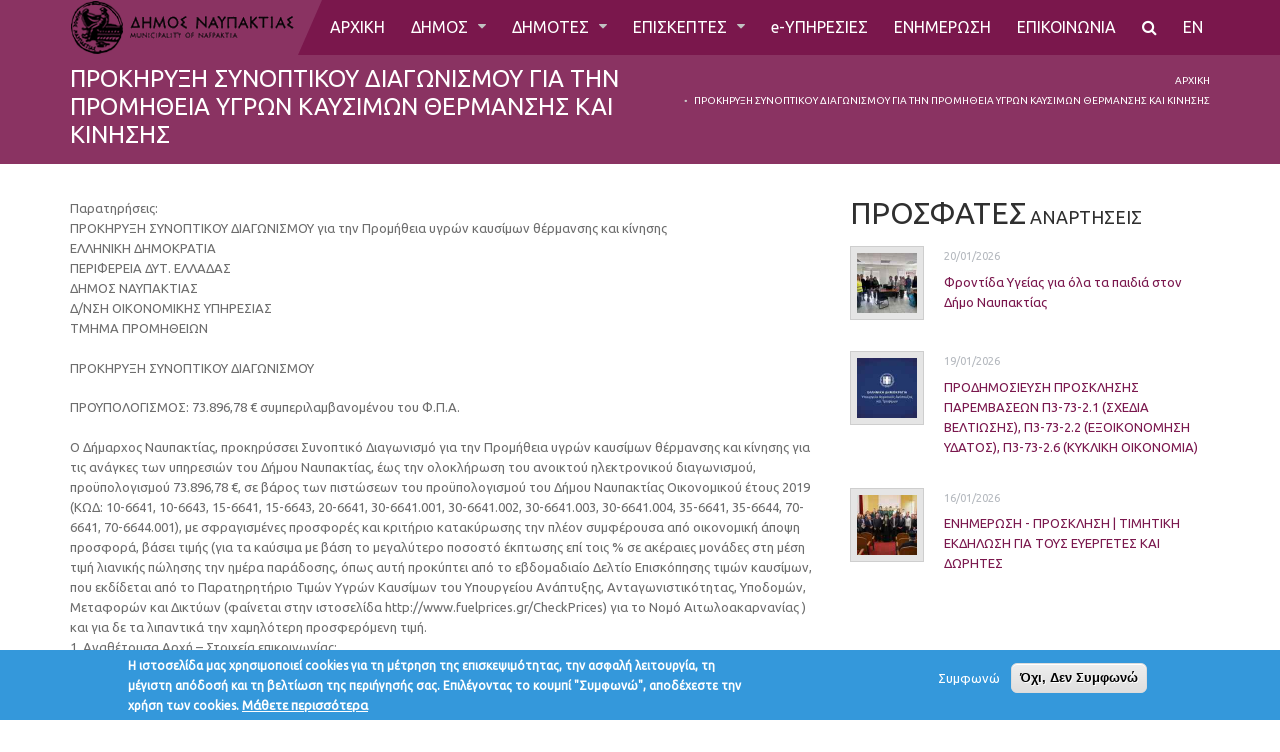

--- FILE ---
content_type: text/html; charset=utf-8
request_url: https://www.nafpaktos.gr/el/node/684
body_size: 64370
content:
<!DOCTYPE html>
<!--[if IE 7]>                  <html class="ie7 no-js" lang="el" dir="ltr">     <![endif]-->
<!--[if lte IE 8]>              <html class="ie8 no-js" lang="el" dir="ltr">     <![endif]-->
<!--[if (gte IE 9)|!(IE)]><!--> <html class="not-ie no-js" lang="el" dir="ltr">  <!--<![endif]-->
<head>
  <meta http-equiv="Content-Type" content="text/html; charset=utf-8" />
<meta name="Generator" content="Drupal 7 (http://drupal.org)" />
<link rel="canonical" href="/el/node/684" />
<link rel="shortlink" href="/el/node/684" />
<link rel="shortcut icon" href="https://www.nafpaktos.gr/sites/all/themes/stability/stability_sub/favicon.ico" type="image/vnd.microsoft.icon" />

  <title>ΠΡΟΚΗΡΥΞΗ ΣΥΝΟΠΤΙΚΟΥ ΔΙΑΓΩΝΙΣΜΟΥ για την Προμήθεια υγρών καυσίμων θέρμανσης και κίνησης | ΔΗΜΟΣ ΝΑΥΠΑΚΤΙΑΣ</title>
	<meta http-equiv="X-UA-Compatible" content="IE=edge">

	<!-- Mobile Specific Metas
	================================================== -->
  <meta name="viewport" content="width=device-width, initial-scale=1">

  <style type="text/css" media="all">
@import url("https://www.nafpaktos.gr/modules/system/system.base.css?sle0ta");
@import url("https://www.nafpaktos.gr/modules/system/system.messages.css?sle0ta");
</style>
<style type="text/css" media="all">
@import url("https://www.nafpaktos.gr/modules/comment/comment.css?sle0ta");
@import url("https://www.nafpaktos.gr/sites/all/modules/date/date_api/date.css?sle0ta");
@import url("https://www.nafpaktos.gr/sites/all/modules/date/date_popup/themes/datepicker.1.7.css?sle0ta");
@import url("https://www.nafpaktos.gr/modules/field/theme/field.css?sle0ta");
@import url("https://www.nafpaktos.gr/modules/node/node.css?sle0ta");
@import url("https://www.nafpaktos.gr/modules/user/user.css?sle0ta");
@import url("https://www.nafpaktos.gr/sites/all/modules/views/css/views.css?sle0ta");
@import url("https://www.nafpaktos.gr/sites/all/modules/ckeditor/css/ckeditor.css?sle0ta");
</style>
<style type="text/css" media="all">
@import url("https://www.nafpaktos.gr/sites/all/modules/colorbox/styles/default/colorbox_style.css?sle0ta");
@import url("https://www.nafpaktos.gr/sites/all/modules/ctools/css/ctools.css?sle0ta");
@import url("https://www.nafpaktos.gr/sites/all/modules/eu_cookie_compliance/css/eu_cookie_compliance.css?sle0ta");
</style>
<link type="text/css" rel="stylesheet" href="//fonts.googleapis.com/css?family=Anton|Muli:300,400,400italic,300italic|Goudy+Bookletter+1911|Oswald&amp;subset=latin,latin-ext" media="all" />
<link type="text/css" rel="stylesheet" href="//fonts.googleapis.com/css2?family=Ubuntu&amp;display=swap" media="all" />
<link type="text/css" rel="stylesheet" href="//maxcdn.bootstrapcdn.com/font-awesome/4.2.0/css/font-awesome.min.css" media="all" />
<style type="text/css" media="all">
<!--/*--><![CDATA[/*><!--*/
#sliding-popup.sliding-popup-bottom,#sliding-popup.sliding-popup-bottom .eu-cookie-withdraw-banner,.eu-cookie-withdraw-tab{background:#3498DB;}#sliding-popup.sliding-popup-bottom.eu-cookie-withdraw-wrapper{background:transparent}#sliding-popup .popup-content #popup-text h1,#sliding-popup .popup-content #popup-text h2,#sliding-popup .popup-content #popup-text h3,#sliding-popup .popup-content #popup-text p,#sliding-popup label,#sliding-popup div,.eu-cookie-compliance-secondary-button,.eu-cookie-withdraw-tab{color:#fff !important;}.eu-cookie-withdraw-tab{border-color:#fff;}.eu-cookie-compliance-more-button{color:#fff !important;}

/*]]>*/-->
</style>
<style type="text/css" media="all">
@import url("https://www.nafpaktos.gr/sites/all/themes/stability/css/bootstrap.min.css?sle0ta");
@import url("https://www.nafpaktos.gr/sites/all/themes/stability/vendor/owl-carousel/owl.carousel.css?sle0ta");
@import url("https://www.nafpaktos.gr/sites/all/themes/stability/vendor/owl-carousel/owl.theme.css?sle0ta");
@import url("https://www.nafpaktos.gr/sites/all/themes/stability/vendor/magnific-popup/magnific-popup.css?sle0ta");
@import url("https://www.nafpaktos.gr/sites/all/themes/stability/vendor/mediaelement/mediaelementplayer.css?sle0ta");
@import url("https://www.nafpaktos.gr/sites/all/themes/stability/vendor/circliful/css/jquery.circliful.css?sle0ta");
@import url("https://www.nafpaktos.gr/sites/all/themes/stability/css/theme.css?sle0ta");
@import url("https://www.nafpaktos.gr/sites/all/themes/stability/css/theme-elements.css?sle0ta");
@import url("https://www.nafpaktos.gr/sites/all/themes/stability/css/animate.min.css?sle0ta");
@import url("https://www.nafpaktos.gr/sites/all/themes/stability/css/skins/red.css?sle0ta");
@import url("https://www.nafpaktos.gr/sites/all/themes/stability/css/skins/orange.css?sle0ta");
</style>

	<!-- Head Libs -->
	<script src="/sites/all/themes/stability/vendor/modernizr.js"></script>

	<!--[if lt IE 9]>
		<script src="//html5shim.googlecode.com/svn/trunk/html5.js"></script>
		<script src="/sites/all/themes/stability/vendor/respond.min.js"></script>
	<![endif]-->

	<!--[if IE]>
		<link rel="stylesheet" href="/sites/all/themes/stability/css/ie.css">
	<![endif]-->

	<!-- Favicons
	================================================== -->
	<link rel="apple-touch-icon" href="/sites/all/themes/stability/images/apple-touch-icon.png">
	<link rel="apple-touch-icon" sizes="72x72" href="/sites/all/themes/stability/images/apple-touch-icon-72x72.png">
	<link rel="apple-touch-icon" sizes="114x114" href="/sites/all/themes/stability/images/apple-touch-icon-114x114.png">
	<link rel="apple-touch-icon" sizes="144x144" href="/sites/all/themes/stability/images/apple-touch-icon-144x144.png">
  </head>
<body class="html not-front not-logged-in no-sidebars page-node page-node- page-node-684 node-type-prokirixi-diagonismos i18n-el">

    
<div class="site-wrapper">
  
  <header class="header header-top-colored menu-colored">

  <div class="header-top">
    <div class="container">

      <div class="header-top-left">
        <span class="info-item"><em class="fa fa-phone"></em>2634360101
2634360116  (fax)</span>
        <span class="info-item"><em class="fa fa-envelope"></em> <a href="mailto:info@nafpaktos.gr">info@nafpaktos.gr</a></span>
      </div>
      <div class="header-top-right">
              </div>

    </div>
  </div>

  <div class="header-main">
    <div class="container">

      <!-- Logo -->
      <div class="logo">
                  <a href="/el"><img src="https://www.nafpaktos.gr/sites/all/themes/stability/stability_sub/logo.png" alt="-"></a>
                <p class="tagline"></p>
      </div>
      <!-- Logo / End -->

      <button type="button" class="navbar-toggle">
        <em class="fa fa-bars"></em>
      </button>

        <!-- Navigation -->
      <nav class="nav-main">
      <ul data-breakpoint="992" class="flexnav">
       <li  data-id="1526" data-level="1" data-type="menu_item" data-class="" data-xicon="" data-caption="" data-alignsub="" data-group="0" data-hidewcol="0" data-hidesub="0" class="tb-megamenu-item level-1 mega">
  <a href="/el/home" >
        
    ΑΡΧΙΚΗ      </a>
  </li>

<li  data-id="2564" data-level="1" data-type="menu_item" data-class="" data-xicon="" data-caption="" data-alignsub="" data-group="0" data-hidewcol="0" data-hidesub="0" class="tb-megamenu-item level-1 mega dropdown">
  <a href="#"  class="dropdown-toggle" title="ΔΗΜΟΣ">
        
    ΔΗΜΟΣ      </a>
  <ul  data-class="" data-width="" class="row tb-megamenu-submenu dropdown-menu mega-dropdown-menu nav-child">
  <div  data-class="" data-width="12" data-hidewcol="0" id="tb-megamenu-column-1" class="tb-megamenu-column   mega-col-nav">
  <li  data-id="2659" data-level="2" data-type="menu_item" data-class="" data-xicon="" data-caption="" data-alignsub="" data-group="0" data-hidewcol="0" data-hidesub="0" class="tb-megamenu-item level-2 mega">
  <a href="/el/mayor" >
        
    Δήμαρχος      </a>
  </li>

<li  data-id="2661" data-level="2" data-type="menu_item" data-class="" data-xicon="" data-caption="" data-alignsub="" data-group="0" data-hidewcol="0" data-hidesub="0" class="tb-megamenu-item level-2 mega">
  <a href="/el/antidimarxoi" >
        
    Αντιδήμαρχοι      </a>
  </li>

<li  data-id="2701" data-level="2" data-type="menu_item" data-class="" data-xicon="" data-caption="" data-alignsub="" data-group="0" data-hidewcol="0" data-hidesub="0" class="tb-megamenu-item level-2 mega">
  <a href="/el/entetalmenoi-dimotikoi-simvouloi" >
        
    Εντεταλμένοι Δημοτικοί Σύμβουλοι      </a>
  </li>

<li  data-id="2685" data-level="2" data-type="menu_item" data-class="" data-xicon="" data-caption="" data-alignsub="" data-group="0" data-hidewcol="0" data-hidesub="0" class="tb-megamenu-item level-2 mega">
  <a href="/el/proedros_dimotikou_symvouliou" >
        
    Πρόεδρος Δημοτικού Συμβουλίου      </a>
  </li>

<li  data-id="2663" data-level="2" data-type="menu_item" data-class="" data-xicon="" data-caption="" data-alignsub="" data-group="0" data-hidewcol="0" data-hidesub="0" class="tb-megamenu-item level-2 mega">
  <a href="/el/dimotiko-symvoylio" >
        
    Δημοτικό Συμβούλιο      </a>
  </li>

<li  data-id="2664" data-level="2" data-type="menu_item" data-class="" data-xicon="" data-caption="" data-alignsub="" data-group="0" data-hidewcol="0" data-hidesub="0" class="tb-megamenu-item level-2 mega">
  <a href="/el/topika-symvoylia" >
        
    Τοπικά Συμβούλια      </a>
  </li>

<li  data-id="2666" data-level="2" data-type="menu_item" data-class="" data-xicon="" data-caption="" data-alignsub="" data-group="0" data-hidewcol="0" data-hidesub="0" class="tb-megamenu-item level-2 mega">
  <a href="/el/ikonomiki-epitropi" >
        
    Οικονομική Επιτροπή      </a>
  </li>

<li  data-id="2739" data-level="2" data-type="menu_item" data-class="" data-xicon="" data-caption="" data-alignsub="" data-group="0" data-hidewcol="0" data-hidesub="0" class="tb-megamenu-item level-2 mega">
  <a href="/el/nomika-prosopa" >
        
    Νομικά Πρόσωπα      </a>
  </li>

<li  data-id="2762" data-level="2" data-type="menu_item" data-class="" data-xicon="" data-caption="" data-alignsub="" data-group="0" data-hidewcol="0" data-hidesub="0" class="tb-megamenu-item level-2 mega">
  <a href="/el/node/1615" >
        
    Δηλώσεις Περιουσιακής Κατάστασης      </a>
  </li>
</div>
</ul>
</li>

<li  data-id="2719" data-level="1" data-type="menu_item" data-class="" data-xicon="" data-caption="" data-alignsub="" data-group="0" data-hidewcol="0" data-hidesub="0" class="tb-megamenu-item level-1 mega dropdown">
  <a href="#"  class="dropdown-toggle" title="ΔΗΜΟΤΕΣ">
        
    ΔΗΜΟΤΕΣ      </a>
  <ul  data-class="" data-width="" class="row tb-megamenu-submenu dropdown-menu mega-dropdown-menu nav-child">
  <div  data-class="" data-width="12" data-hidewcol="0" id="tb-megamenu-column-2" class="tb-megamenu-column   mega-col-nav">
  <li  data-id="2737" data-level="2" data-type="menu_item" data-class="" data-xicon="" data-caption="" data-alignsub="" data-group="0" data-hidewcol="0" data-hidesub="0" class="tb-megamenu-item level-2 mega">
  <a href="/el/nea"  title="Νέα">
        
    Νέα      </a>
  </li>

<li  data-id="2714" data-level="2" data-type="menu_item" data-class="" data-xicon="" data-caption="" data-alignsub="" data-group="0" data-hidewcol="0" data-hidesub="0" class="tb-megamenu-item level-2 mega">
  <a href="/el/tilefonikos-katalogos" >
        
    Τηλεφωνικός Κατάλογος      </a>
  </li>

<li  data-id="2676" data-level="2" data-type="menu_item" data-class="" data-xicon="" data-caption="" data-alignsub="" data-group="0" data-hidewcol="0" data-hidesub="0" class="tb-megamenu-item level-2 mega">
  <a href="/el/syllogika-organa" >
        
    Συλλογικά Όργανα      </a>
  </li>

<li  data-id="2680" data-level="2" data-type="menu_item" data-class="" data-xicon="" data-caption="" data-alignsub="" data-group="0" data-hidewcol="0" data-hidesub="0" class="tb-megamenu-item level-2 mega">
  <a href="/el/prokirixeis-diagonismoi"  title="Προκηρύξεις - Διαγωνισμοί">
        
    Προκηρύξεις - Διαγωνισμοί      </a>
  </li>

<li  data-id="2677" data-level="2" data-type="menu_item" data-class="" data-xicon="" data-caption="" data-alignsub="" data-group="0" data-hidewcol="0" data-hidesub="0" class="tb-megamenu-item level-2 mega">
  <a href="/el/proipologismoi"  title="Προϋπολογισμοί">
        
    Προϋπολογισμοί      </a>
  </li>

<li  data-id="2772" data-level="2" data-type="menu_item" data-class="" data-xicon="" data-caption="" data-alignsub="" data-group="0" data-hidewcol="0" data-hidesub="0" class="tb-megamenu-item level-2 mega">
  <a href="/el/diadikasies_ipiresies" >
        
    Διαδικασίες - Υπηρεσίες      </a>
  </li>
</div>
</ul>
</li>

<li  data-id="2720" data-level="1" data-type="menu_item" data-class="" data-xicon="" data-caption="" data-alignsub="" data-group="0" data-hidewcol="0" data-hidesub="0" class="tb-megamenu-item level-1 mega dropdown">
  <a href="#"  class="dropdown-toggle" title="ΕΠΙΣΚΕΠΤΕΣ">
        
    ΕΠΙΣΚΕΠΤΕΣ      </a>
  <ul  data-class="" data-width="" class="row tb-megamenu-submenu dropdown-menu mega-dropdown-menu nav-child">
  <div  data-class="" data-width="12" data-hidewcol="0" id="tb-megamenu-column-5" class="tb-megamenu-column   mega-col-nav">
  <li  data-id="2702" data-level="2" data-type="menu_item" data-class="" data-xicon="" data-caption="" data-alignsub="" data-group="0" data-hidewcol="0" data-hidesub="0" class="tb-megamenu-item level-2 mega">
  <a href="/el/parousiasi-dimou-nafpaktou" >
        
    Δημοτικές Ενότητες      </a>
  </li>

<li  data-id="2722" data-level="2" data-type="menu_item" data-class="" data-xicon="" data-caption="" data-alignsub="" data-group="0" data-hidewcol="0" data-hidesub="0" class="tb-megamenu-item level-2 mega">
  <a href="/el/prosvasi" >
        
    Πρόσβαση      </a>
  </li>

<li  data-id="2743" data-level="2" data-type="menu_item" data-class="" data-xicon="" data-caption="" data-alignsub="" data-group="0" data-hidewcol="0" data-hidesub="0" class="tb-megamenu-item level-2 mega">
  <a href="/el/el-Visit_Nafpaktia"  title="#Visit_Nafpaktia">
        
    #Visit_Nafpaktia      </a>
  </li>

<li  data-id="2727" data-level="2" data-type="menu_item" data-class="" data-xicon="" data-caption="" data-alignsub="" data-group="0" data-hidewcol="0" data-hidesub="0" class="tb-megamenu-item level-2 mega dropdown-submenu">
  <a href="#"  class="dropdown-toggle" title="Αξιοθέατα">
        
    Αξιοθέατα      </a>
  <ul  data-class="" data-width="" class="row tb-megamenu-submenu dropdown-menu mega-dropdown-menu nav-child">
  <div  data-class="" data-width="12" data-hidewcol="0" id="tb-megamenu-column-3" class="tb-megamenu-column   mega-col-nav">
  <li  data-id="2729" data-level="3" data-type="menu_item" data-class="" data-xicon="" data-caption="" data-alignsub="" data-group="0" data-hidewcol="0" data-hidesub="0" class="tb-megamenu-item level-3 mega">
  <a href="/el/arxitektoniki-fisiognomia" >
        
    Αρχιτεκτονική φυσιογνωμία      </a>
  </li>

<li  data-id="2730" data-level="3" data-type="menu_item" data-class="" data-xicon="" data-caption="" data-alignsub="" data-group="0" data-hidewcol="0" data-hidesub="0" class="tb-megamenu-item level-3 mega">
  <a href="/el/oreini-nafpaktia" >
        
    Ορεινή Ναυπακτία      </a>
  </li>

<li  data-id="2741" data-level="3" data-type="menu_item" data-class="" data-xicon="" data-caption="" data-alignsub="" data-group="0" data-hidewcol="0" data-hidesub="0" class="tb-megamenu-item level-3 mega">
  <a href="/el/node/1565" >
        
    Διαδρομές στην πόλη      </a>
  </li>

<li  data-id="2733" data-level="3" data-type="menu_item" data-class="" data-xicon="" data-caption="" data-alignsub="" data-group="0" data-hidewcol="0" data-hidesub="0" class="tb-megamenu-item level-3 mega">
  <a href="/el/monastiria" >
        
    Μοναστήρια      </a>
  </li>

<li  data-id="2732" data-level="3" data-type="menu_item" data-class="" data-xicon="" data-caption="" data-alignsub="" data-group="0" data-hidewcol="0" data-hidesub="0" class="tb-megamenu-item level-3 mega">
  <a href="/el/paralies" >
        
    Παραλίες      </a>
  </li>

<li  data-id="2734" data-level="3" data-type="menu_item" data-class="" data-xicon="" data-caption="" data-alignsub="" data-group="0" data-hidewcol="0" data-hidesub="0" class="tb-megamenu-item level-3 mega">
  <a href="/el/mouseia" >
        
    Μουσεία      </a>
  </li>
</div>
</ul>
</li>

<li  data-id="2736" data-level="2" data-type="menu_item" data-class="" data-xicon="" data-caption="" data-alignsub="" data-group="0" data-hidewcol="0" data-hidesub="0" class="tb-megamenu-item level-2 mega">
  <a href="/el/syllogoi" >
        
    Σύλλογοι      </a>
  </li>

<li  data-id="2731" data-level="2" data-type="menu_item" data-class="" data-xicon="" data-caption="" data-alignsub="" data-group="0" data-hidewcol="0" data-hidesub="0" class="tb-megamenu-item level-2 mega">
  <a href="/el/enallaktikes-drastiriotites" >
        
    Εναλλακτικές Δραστηριότητες      </a>
  </li>

<li  data-id="2723" data-level="2" data-type="menu_item" data-class="" data-xicon="" data-caption="" data-alignsub="" data-group="0" data-hidewcol="0" data-hidesub="0" class="tb-megamenu-item level-2 mega dropdown-submenu">
  <a href="#"  class="dropdown-toggle" title="Ιστορία">
        
    Ιστορία      </a>
  <ul  data-class="" data-width="" class="row tb-megamenu-submenu dropdown-menu mega-dropdown-menu nav-child">
  <div  data-class="" data-width="12" data-hidewcol="0" id="tb-megamenu-column-4" class="tb-megamenu-column   mega-col-nav">
  <li  data-id="2724" data-level="3" data-type="menu_item" data-class="" data-xicon="" data-caption="" data-alignsub="" data-group="0" data-hidewcol="0" data-hidesub="0" class="tb-megamenu-item level-3 mega">
  <a href="/el/navmaxia-tis-nafpaktou" >
        
    Ναυμαχία της Ναυπάκτου      </a>
  </li>

<li  data-id="2725" data-level="3" data-type="menu_item" data-class="" data-xicon="" data-caption="" data-alignsub="" data-group="0" data-hidewcol="0" data-hidesub="0" class="tb-megamenu-item level-3 mega">
  <a href="/el/apeleftherosi-tis-nafpaktou" >
        
    Απελευθέρωση της Ναυπάκτου      </a>
  </li>
</div>
</ul>
</li>

<li  data-id="2735" data-level="2" data-type="menu_item" data-class="" data-xicon="" data-caption="" data-alignsub="" data-group="0" data-hidewcol="0" data-hidesub="0" class="tb-megamenu-item level-2 mega">
  <a href="/el/xenodoxia" >
        
    Ξενοδοχεία      </a>
  </li>
</div>
</ul>
</li>

<li  data-id="2675" data-level="1" data-type="menu_item" data-class="" data-xicon="" data-caption="" data-alignsub="" data-group="0" data-hidewcol="0" data-hidesub="0" class="tb-megamenu-item level-1 mega">
  <a href="/el/ilektronikes-ipiresies" >
        
    e-ΥΠΗΡΕΣΙΕΣ      </a>
  </li>

<li  data-id="2696" data-level="1" data-type="menu_item" data-class="" data-xicon="" data-caption="" data-alignsub="" data-group="0" data-hidewcol="0" data-hidesub="0" class="tb-megamenu-item level-1 mega">
  <a href="/el/nea-enimerosi"  title="ΕΝΗΜΕΡΩΣΗ">
        
    ΕΝΗΜΕΡΩΣΗ      </a>
  </li>

<li  data-id="300" data-level="1" data-type="menu_item" data-class="" data-xicon="" data-caption="" data-alignsub="" data-group="0" data-hidewcol="0" data-hidesub="0" class="tb-megamenu-item level-1 mega">
  <a href="/el/contact"  title="ΕΠΙΚΟΙΝΩΝΙΑ">
        
    ΕΠΙΚΟΙΝΩΝΙΑ      </a>
  </li>
	 
	  <li  data-id="4000" data-level="1" data-type="menu_item" data-class="" data-xicon="" data-caption="" data-alignsub="" data-group="0" data-hidewcol="0" data-hidesub="0" class="tb-megamenu-item level-1 mega"><a href="/anazitisi"  title="Αναζήτηση"><em class="fa fa-search"></em></a></li>	
	  <li  data-id="3000" data-level="1" data-type="menu_item" data-class="" data-xicon="" data-caption="" data-alignsub="" data-group="0" data-hidewcol="0" data-hidesub="0" class="tb-megamenu-item level-1 mega"><a href="/en"  title="HOME">EN</a></li>
      </ul>
      </nav>
      <!-- Navigation / End -->
      
    </div>
  </div>
</header>
  <div class="main" role="main">

    <section class="page-heading">
  <div class="container">
    <div class="row">
      <div class="col-md-6">
                <h1>ΠΡΟΚΗΡΥΞΗ ΣΥΝΟΠΤΙΚΟΥ ΔΙΑΓΩΝΙΣΜΟΥ για την Προμήθεια υγρών καυσίμων θέρμανσης και κίνησης</h1>
              </div>
      <div class="col-md-6">
        <ul class="breadcrumb"><li class="first"><a href="/el">Αρχική</a></li>
<li class="last">ΠΡΟΚΗΡΥΞΗ ΣΥΝΟΠΤΙΚΟΥ ΔΙΑΓΩΝΙΣΜΟΥ για την Προμήθεια υγρών καυσίμων θέρμανσης και κίνησης</li>
</ul>      </div>
    </div>
  </div>
</section>
          <div  class="nd-region">
         
      <div class = "container">	  
        <div  id="Contentpage" class="row">   
                                                                                                <div  id="content" class="col-md-8 ">
                                              
                
    
  
  <div class="content clearfix node-prokirixi-diagonismos">
    <div class="field-label">Παρατηρήσεις:&nbsp;</div><p>ΠΡΟΚΗΡΥΞΗ ΣΥΝΟΠΤΙΚΟΥ ΔΙΑΓΩΝΙΣΜΟΥ για την Προμήθεια υγρών καυσίμων θέρμανσης και κίνησης<br />
ΕΛΛΗΝΙΚΗ ΔΗΜΟΚΡΑΤΙΑ<br />
ΠΕΡΙΦΕΡΕΙΑ ΔΥΤ. ΕΛΛΑΔΑΣ<br />
ΔΗΜΟΣ ΝΑΥΠΑΚΤΙΑΣ<br />
Δ/ΝΣΗ ΟΙΚΟΝΟΜΙΚΗΣ ΥΠΗΡΕΣΙΑΣ<br />
ΤΜΗΜΑ ΠΡΟΜΗΘΕΙΩΝ</p>

<p>ΠΡΟΚΗΡΥΞΗ ΣΥΝΟΠΤΙΚΟΥ ΔΙΑΓΩΝΙΣΜΟΥ</p>

<p>ΠΡΟΥΠΟΛΟΓΙΣΜΟΣ: 73.896,78 € συμπεριλαμβανομένου του Φ.Π.Α.</p>

<p>Ο Δήμαρχος Ναυπακτίας, προκηρύσσει Συνοπτικό Διαγωνισμό για την Προμήθεια υγρών καυσίμων θέρμανσης και κίνησης για τις ανάγκες των υπηρεσιών του Δήμου Ναυπακτίας, έως την ολοκλήρωση του ανοικτού ηλεκτρονικού διαγωνισμού, προϋπολογισμού 73.896,78 €, σε βάρος των πιστώσεων του προϋπολογισμού του Δήμου Ναυπακτίας Οικονομικού έτους 2019 (ΚΩΔ: 10-6641, 10-6643, 15-6641, 15-6643, 20-6641, 30-6641.001, 30-6641.002, 30-6641.003, 30-6641.004, 35-6641, 35-6644, 70-6641, 70-6644.001), με σφραγισμένες προσφορές και κριτήριο κατακύρωσης την πλέον συμφέρουσα από οικονομική άποψη προσφορά, βάσει τιμής (για τα καύσιμα με βάση το μεγαλύτερο ποσοστό έκπτωσης επί τοις % σε ακέραιες μονάδες στη μέση τιμή λιανικής πώλησης την ημέρα παράδοσης, όπως αυτή προκύπτει από το εβδομαδιαίο Δελτίο Επισκόπησης τιμών καυσίμων, που εκδίδεται από το Παρατηρητήριο Τιμών Υγρών Καυσίμων του Υπουργείου Ανάπτυξης, Ανταγωνιστικότητας, Υποδομών, Μεταφορών και Δικτύων (φαίνεται στην ιστοσελίδα http://www.fuelprices.gr/CheckPrices) για το Νομό Αιτωλοακαρνανίας ) και για δε τα λιπαντικά την χαμηλότερη προσφερόμενη τιμή.<br />
1. Αναθέτουσα Αρχή – Στοιχεία επικοινωνίας:<br />
Αναθέτουσα αρχή: Δήμος Ναυπακτίας<br />
Οδός: Τέρμα Κοζώνη<br />
Τ.Κ. 30300 Ναύπακτος<br />
Τηλ.: 2634038290<br />
FAX.: 2634021933<br />
e-mail: dchristogiannis@nafpaktos.gr<br />
Ιστοσελίδα:http://www.nafpaktos.gr<br />
ΚωδικόςNUTS:EL 631<br />
2. Πρόσβαση στα έγγραφα: Άμεση και δωρεάν πρόσβαση στα έγγραφα της σύμβασης στη διεύθυνση διαδικτύου: http://www.nafpaktos.gr.Οι ενδιαφερόμενοι μπορούν επίσης να λάβουν γνώση των εγγράφων της σύμβασης από το Τμήμα Προμηθειών του Δήμου Ναυπακτίας, κατά τις εργάσιμες ημέρες και ώρες. Μπορούν επίσης να λάβουν αντίγραφα αυτών με δαπάνες και φροντίδα τους.<br />
3. Κωδικός NUTS: κύριου τόπου παράδοσης της υπηρεσίας:EL 631<br />
4. Περιγραφή της δημόσιας σύμβασης:<br />
Προμήθεια καυσίμων και λιπαντικών για τις ανάγκες των υπηρεσιών του Δήμου Ναυπακτίας προϋπολογισμού δαπάνης 73.896,78 € συμπεριλαμβανομένου Φ.Π.Α.<br />
5. Εναλλακτικές προσφορές:<br />
Στον διαγωνισμό δεν γίνονται δεκτές αντιπροσφορές και σε περίπτωση υποβολής τους,<br />
απορρίπτονται ως απαράδεκτες<br />
6. Χρόνος παράδοσης<br />
Ως συνολικός χρόνος παράδοσης, ορίζεται το χρονικό διάστημα ολοκλήρωσης του ανοικτού ηλεκτρονικού διαγωνισμού από την ημερομηνία ανάρτησης της σύμβασης – συμφωνητικού στο ΚΗΜΔΗΣ.<br />
7. Δικαιούμενοι συμμετοχής:<br />
Δικαίωμα συμμετοχής έχουν όλοι οι αναγνωρισμένοι προμηθευτές ( φυσικά και νομικά πρόσωπα, καθώς και οι ενώσεις προμηθευτών εφ’ όσον πληρούν τους όρους της παρούσης), που ασχολούνται συστηματικά με την εμπορία και διάθεση υγρών καυσίμων, και εφόσον διατηρούν πρατήρια υγρών καυσίμων.<br />
8. Παραλαβή προσφορών:<br />
Ο διαγωνισμός θα διενεργηθεί στην Διεύθυνση Οικονομικών, Τμήμα Προμηθειών του Δήμου Ναυπακτίας, σύμφωνα με τις διατάξεις του Ν.4412/2016, την 16η Μαΐου 2019. Η ώρα έναρξης παραλαβής προσφορών είναι 09:00 π.μ. και η ώρα λήξης 10:00 π.μ. Μετά τη λήξη της παραλαβής προσφορών θα ξεκινήσει η διαδικασία αποσφράγισης, ενώπιον της Επιτροπής διαγωνισμού.<br />
9. Χρόνος ισχύος προσφορών<br />
Κάθε υποβαλλόμενη προσφορά δεσμεύει τον συμμετέχοντα στον διαγωνισμό κατά τη διάταξη του άρθρου 97 του Ν. 4412/2016, για διάστημα εκατόν είκοσι (120) ημερών, από την ημερομηνία υποβολής των προσφορών.<br />
Προσφορά που ορίζει χρόνο ισχύος μικρότερου του προβλεπόμενου από τη διακήρυξη, απορρίπτεται ως απαράδεκτη.<br />
Η ισχύς της προσφοράς μπορεί να παρατείνεται εφόσον ζητηθεί από την υπηρεσία, πριν από την λήξη της κατά ανώτατο όριο για χρονικό διάστημα ίσο με το προβλεπόμενο από την διακήρυξη.<br />
10. Γλώσσα σύνταξης προσφορών: Ελληνική<br />
11. Χρηματοδότηση:<br />
Η δαπάνη θα βαρύνει τους Κ.Α. 10-6641, 10-6643 ,15-6641, 15-6643, 20-6641, 30-6641.001, 30-6641.002,30-6641.003, 30-6641.004, 35-6641, 35-6644, 70-6641, 70-6644.001 του προϋπολογισμού του Δήμου Ναυπακτίας, Οικονομικού έτους 2019<br />
12. Ενστάσεις:<br />
Σε περίπτωση ένστασης κατά πράξης της αναθέτουσας αρχής, η προθεσμία άσκησής της είναι πέντε (5) ημέρες από την κοινοποίηση της προσβαλλόμενης πράξης στον ενδιαφερόμενο Οικονομικό φορέα. Για την άσκηση ένστασης κατά της διακήρυξης, η ένσταση υποβάλλεται μέχρι πέντε (5) ημέρες πριν την καταλυτική ημερομηνία υποβολής προσφορών. Η ένσταση υποβάλλεται ενώπιον της Οικονομικής Επιτροπής του Δήμου. Για το παραδεκτό της άσκησης ένστασης, απαιτείται, με την κατάθεση της ένστασης, η καταβολή παραβόλου υπέρ του Δημοσίου ποσού ίσου με το ένα τοις εκατό (1%) επί της εκτιμώμενης αξίας της σύμβασης.<br />
13. Δημοσιεύσεις:<br />
Το συνολικό κείμενο της διακήρυξης αναρτάται στο ΚΗΜΔΗΣ (www.promitheus.gov.gr) στον Τύπο, στον πίνακα ανακοινώσεων του Δήμου και το site του Δήμου:http://www.nafpaktos.gr</p>

<p><a href="/sites/default/files/kafs_2019.zip" target="_blank">Κατεβάστε την μελέτη.</a></p>

<p>Ο ΔΗΜΑΡΧΟΣ</p>

<p>ΛΟΥΚΟΠΟΥΛΟΣ ΠΑΝΑΓΙΩΤΗΣ</p>
<div class="field-label">Κατηγορία:&nbsp;</div>Διαγωνισμός  </div>

      <footer>
          </footer>
  
    <div id="block-social-share-social-share" class="widget block block-social-share" >
  
        <div class="title-accent">
			<h3 class = "widget-title" >Κοινοποίηση</h3>
		</div>
    
  <ul><li class="social-share-item-facebook first"><a href="http://facebook.com/sharer.php?u=https%3A%2F%2Fwww.nafpaktos.gr%2Fel%2Fnode%2F684&amp;t=%CE%A0%CE%A1%CE%9F%CE%9A%CE%97%CE%A1%CE%A5%CE%9E%CE%97%20%CE%A3%CE%A5%CE%9D%CE%9F%CE%A0%CE%A4%CE%99%CE%9A%CE%9F%CE%A5%20%CE%94%CE%99%CE%91%CE%93%CE%A9%CE%9D%CE%99%CE%A3%CE%9C%CE%9F%CE%A5%20%CE%B3%CE%B9%CE%B1%20%CF%84%CE%B7%CE%BD%20%CE%A0%CF%81%CE%BF%CE%BC%CE%AE%CE%B8%CE%B5%CE%B9%CE%B1%20%CF%85%CE%B3%CF%81%CF%8E%CE%BD%20%CE%BA%CE%B1%CF%85%CF%83%CE%AF%CE%BC%CF%89%CE%BD%20%CE%B8%CE%AD%CF%81%CE%BC%CE%B1%CE%BD%CF%83%CE%B7%CF%82%20%CE%BA%CE%B1%CE%B9%20%CE%BA%CE%AF%CE%BD%CE%B7%CF%83%CE%B7%CF%82" class="social-share-facebook" title="Share to Facebook" target="_blank">Facebook</a></li>
<li class="social-share-item-googleplus"><a href="https://plus.google.com/share?url=https%3A%2F%2Fwww.nafpaktos.gr%2Fel%2Fnode%2F684" class="social-share-googleplus" title="Share to Google Plus" target="_blank">Google Plus</a></li>
<li class="social-share-item-twitter last"><a href="http://twitter.com/intent/tweet?url=https%3A%2F%2Fwww.nafpaktos.gr%2Fel%2Fnode%2F684&amp;text=%CE%A0%CE%A1%CE%9F%CE%9A%CE%97%CE%A1%CE%A5%CE%9E%CE%97%20%CE%A3%CE%A5%CE%9D%CE%9F%CE%A0%CE%A4%CE%99%CE%9A%CE%9F%CE%A5%20%CE%94%CE%99%CE%91%CE%93%CE%A9%CE%9D%CE%99%CE%A3%CE%9C%CE%9F%CE%A5%20%CE%B3%CE%B9%CE%B1%20%CF%84%CE%B7%CE%BD%20%CE%A0%CF%81%CE%BF%CE%BC%CE%AE%CE%B8%CE%B5%CE%B9%CE%B1%20%CF%85%CE%B3..." class="social-share-twitter" title="Share to Twitter" target="_blank">Twitter</a></li>
</ul>
  </div> <!-- /.block -->
                                              </div>
                                                                              <div  id="sidebar" class="col-md-4 ">
                                                <div id="block-views-blog-block" class="widget block block-views "  data-animation="bounceInRight" data-animation-delay="200">
  
        <div class="title-accent">
			<h3 class = "widget-title" ><span>ΠΡΟΣΦΑΤΕΣ</span> ΑΝΑΡΤΗΣΕΙΣ</h3>
		</div>
    
  
<div class="widget-content view view-blog view-id-blog view-display-id-block view-dom-id-b68f938e7f6509c4426b34d7f342fb7f">
      
  <ul class="latest-posts-list">
    
  <li>
  <figure class="thumbnail"><a href="/el/blog/%CF%86%CF%81%CE%BF%CE%BD%CF%84%CE%AF%CE%B4%CE%B1-%CF%85%CE%B3%CE%B5%CE%AF%CE%B1%CF%82-%CE%B3%CE%B9%CE%B1-%CF%8C%CE%BB%CE%B1-%CF%84%CE%B1-%CF%80%CE%B1%CE%B9%CE%B4%CE%B9%CE%AC-%CF%83%CF%84%CE%BF%CE%BD-%CE%B4%CE%AE%CE%BC%CE%BF-%CE%BD%CE%B1%CF%85%CF%80%CE%B1%CE%BA%CF%84%CE%AF%CE%B1%CF%82"><img src="https://www.nafpaktos.gr/sites/default/files/styles/blog_60x60/public/%CE%95%CE%9C%CE%92%CE%9F%CE%9B%CE%99%CE%91%CE%A3%CE%9C%CE%9F%CE%A3_1.jpg?itok=7bEZMAbK" width="60" height="60" alt="" /></a></figure>
  <span class="date">20/01/2026</span>
  <h5 class="title"><a href="/el/blog/%CF%86%CF%81%CE%BF%CE%BD%CF%84%CE%AF%CE%B4%CE%B1-%CF%85%CE%B3%CE%B5%CE%AF%CE%B1%CF%82-%CE%B3%CE%B9%CE%B1-%CF%8C%CE%BB%CE%B1-%CF%84%CE%B1-%CF%80%CE%B1%CE%B9%CE%B4%CE%B9%CE%AC-%CF%83%CF%84%CE%BF%CE%BD-%CE%B4%CE%AE%CE%BC%CE%BF-%CE%BD%CE%B1%CF%85%CF%80%CE%B1%CE%BA%CF%84%CE%AF%CE%B1%CF%82">Φροντίδα Υγείας για όλα τα παιδιά στον Δήμο Ναυπακτίας</a></h5>
</li>  <li>
  <figure class="thumbnail"><a href="/el/blog/%CF%80%CF%81%CE%BF%CE%B4%CE%B7%CE%BC%CE%BF%CF%83%CE%B9%CE%B5%CF%85%CF%83%CE%B7-%CF%80%CF%81%CE%BF%CF%83%CE%BA%CE%BB%CE%B7%CF%83%CE%B7%CF%83-%CF%80%CE%B1%CF%81%CE%B5%CE%BC%CE%B2%CE%B1%CF%83%CE%B5%CF%89%CE%BD-%CF%803-73-21-%CF%83%CF%87%CE%B5%CE%B4%CE%B9%CE%B1-%CE%B2%CE%B5%CE%BB%CF%84%CE%B9%CF%89%CF%83%CE%B7%CF%83-%CF%803-73-22-%CE%B5%CE%BE%CE%BF%CE%B9%CE%BA%CE%BF%CE%BD%CE%BF%CE%BC%CE%B7%CF%83%CE%B7-%CF%85%CE%B4%CE%B1%CF%84%CE%BF%CF%83-%CF%803"><img src="https://www.nafpaktos.gr/sites/default/files/styles/blog_60x60/public/%CE%A5%CE%A0%CE%9F%CE%A5%CE%A1%CE%93%CE%95%CE%99%CE%9F%20%CE%91%CE%93%CE%A1%CE%9F%CE%A4%CE%99%CE%9A%CE%97%CE%A3%20%CE%91%CE%9D%CE%91%CE%A0%CE%A4%CE%A5%CE%9E%CE%97%CE%A3.jpg?itok=V_Q5vTVV" width="60" height="60" alt="" /></a></figure>
  <span class="date">19/01/2026</span>
  <h5 class="title"><a href="/el/blog/%CF%80%CF%81%CE%BF%CE%B4%CE%B7%CE%BC%CE%BF%CF%83%CE%B9%CE%B5%CF%85%CF%83%CE%B7-%CF%80%CF%81%CE%BF%CF%83%CE%BA%CE%BB%CE%B7%CF%83%CE%B7%CF%83-%CF%80%CE%B1%CF%81%CE%B5%CE%BC%CE%B2%CE%B1%CF%83%CE%B5%CF%89%CE%BD-%CF%803-73-21-%CF%83%CF%87%CE%B5%CE%B4%CE%B9%CE%B1-%CE%B2%CE%B5%CE%BB%CF%84%CE%B9%CF%89%CF%83%CE%B7%CF%83-%CF%803-73-22-%CE%B5%CE%BE%CE%BF%CE%B9%CE%BA%CE%BF%CE%BD%CE%BF%CE%BC%CE%B7%CF%83%CE%B7-%CF%85%CE%B4%CE%B1%CF%84%CE%BF%CF%83-%CF%803">ΠΡΟΔΗΜΟΣΙΕΥΣΗ ΠΡΟΣΚΛΗΣΗΣ ΠΑΡΕΜΒΑΣΕΩΝ Π3-73-2.1 (ΣΧΕΔΙΑ ΒΕΛΤΙΩΣΗΣ), Π3-73-2.2 (ΕΞΟΙΚΟΝΟΜΗΣΗ ΥΔΑΤΟΣ), Π3-73-2.6 (ΚΥΚΛΙΚΗ ΟΙΚΟΝΟΜΙΑ)</a></h5>
</li>  <li>
  <figure class="thumbnail"><a href="/el/blog/%CE%B5%CE%BD%CE%B7%CE%BC%CE%B5%CF%81%CF%89%CF%83%CE%B7-%CF%80%CF%81%CE%BF%CF%83%CE%BA%CE%BB%CE%B7%CF%83%CE%B7-%CF%84%CE%B9%CE%BC%CE%B7%CF%84%CE%B9%CE%BA%CE%B7-%CE%B5%CE%BA%CE%B4%CE%B7%CE%BB%CF%89%CF%83%CE%B7-%CE%B3%CE%B9%CE%B1-%CF%84%CE%BF%CF%85%CF%83-%CE%B5%CF%85%CE%B5%CF%81%CE%B3%CE%B5%CF%84%CE%B5%CF%83-%CE%BA%CE%B1%CE%B9-%CE%B4%CF%89%CF%81%CE%B7%CF%84%CE%B5%CF%83"><img src="https://www.nafpaktos.gr/sites/default/files/styles/blog_60x60/public/%CE%99%CE%94%CE%A1%CE%A5%CE%9C%CE%91%CE%A4%CE%91.jpg?itok=8KK_S8h3" width="60" height="60" alt="" /></a></figure>
  <span class="date">16/01/2026</span>
  <h5 class="title"><a href="/el/blog/%CE%B5%CE%BD%CE%B7%CE%BC%CE%B5%CF%81%CF%89%CF%83%CE%B7-%CF%80%CF%81%CE%BF%CF%83%CE%BA%CE%BB%CE%B7%CF%83%CE%B7-%CF%84%CE%B9%CE%BC%CE%B7%CF%84%CE%B9%CE%BA%CE%B7-%CE%B5%CE%BA%CE%B4%CE%B7%CE%BB%CF%89%CF%83%CE%B7-%CE%B3%CE%B9%CE%B1-%CF%84%CE%BF%CF%85%CF%83-%CE%B5%CF%85%CE%B5%CF%81%CE%B3%CE%B5%CF%84%CE%B5%CF%83-%CE%BA%CE%B1%CE%B9-%CE%B4%CF%89%CF%81%CE%B7%CF%84%CE%B5%CF%83">ΕΝΗΜΕΡΩΣΗ - ΠΡΟΣΚΛΗΣΗ | ΤΙΜΗΤΙΚΗ ΕΚΔΗΛΩΣΗ ΓΙΑ ΤΟΥΣ ΕΥΕΡΓΕΤΕΣ ΚΑΙ ΔΩΡΗΤΕΣ</a></h5>
</li>  </ul>

  </div>

  </div> <!-- /.block -->
                                              </div>
                                                                                                                                                                                </div>
      </div>
          </div>
    
      <footer  class="nd-region">
         
      <div class = "container">	  
        <div  id="Footer" class="row">   
                                                                                                                                                                  <div  class="col-sm-6 col-md-3 " id="stability_cms-contact_us_short">
                                                <div id="block-stability-cms-contact-us-short" class="widget block block-stability-cms "  data-animation="bounceInRight" data-animation-delay="100">
  
        <div class="title-accent">
			<h3 class = "widget-title" >Επικοινωνία</h3>
		</div>
    
  <div class="contacts-widget widget widget__footer">
	<div class="widget-content">
		<ul class="contacts-info-list">
      			<li>
				<em class="fa fa-map-marker"></em>
				<div class="info-item">
					 Ιλάρχου Τζαβέλα 37, Τ.Κ. 303 00 Ναύπακτος 				</div>
			</li>
            			<li>
				<em class="fa fa-phone"></em>
				<div class="info-item">
					2634360101<br />
2634360116  (fax)				</div>
			</li>
            			<li>
				<em class="fa fa-envelope"></em>
				<span class="info-item">
					<a href="mailto:info@nafpaktos.gr">info@nafpaktos.gr</a>
				</span>
			</li>
      					</ul>
	</div>
</div>
  </div> <!-- /.block -->
                                              </div>
                                                                              <div  class="col-sm-6 col-md-3 " id="views-blog-block">
                                                <div id="block-views-blog-block--2" class="widget block block-views "  data-animation="bounceInRight" data-animation-delay="200">
  
        <div class="title-accent">
			<h3 class = "widget-title" ><span>ΠΡΟΣΦΑΤΕΣ</span> ΑΝΑΡΤΗΣΕΙΣ</h3>
		</div>
    
  
<div class="widget-content view view-blog view-id-blog view-display-id-block view-dom-id-546bcd9dbfda63718964fd3d47d59446">
      
  <ul class="latest-posts-list">
    
  <li>
  <figure class="thumbnail"><a href="/el/blog/%CF%86%CF%81%CE%BF%CE%BD%CF%84%CE%AF%CE%B4%CE%B1-%CF%85%CE%B3%CE%B5%CE%AF%CE%B1%CF%82-%CE%B3%CE%B9%CE%B1-%CF%8C%CE%BB%CE%B1-%CF%84%CE%B1-%CF%80%CE%B1%CE%B9%CE%B4%CE%B9%CE%AC-%CF%83%CF%84%CE%BF%CE%BD-%CE%B4%CE%AE%CE%BC%CE%BF-%CE%BD%CE%B1%CF%85%CF%80%CE%B1%CE%BA%CF%84%CE%AF%CE%B1%CF%82"><img src="https://www.nafpaktos.gr/sites/default/files/styles/blog_60x60/public/%CE%95%CE%9C%CE%92%CE%9F%CE%9B%CE%99%CE%91%CE%A3%CE%9C%CE%9F%CE%A3_1.jpg?itok=7bEZMAbK" width="60" height="60" alt="" /></a></figure>
  <span class="date">20/01/2026</span>
  <h5 class="title"><a href="/el/blog/%CF%86%CF%81%CE%BF%CE%BD%CF%84%CE%AF%CE%B4%CE%B1-%CF%85%CE%B3%CE%B5%CE%AF%CE%B1%CF%82-%CE%B3%CE%B9%CE%B1-%CF%8C%CE%BB%CE%B1-%CF%84%CE%B1-%CF%80%CE%B1%CE%B9%CE%B4%CE%B9%CE%AC-%CF%83%CF%84%CE%BF%CE%BD-%CE%B4%CE%AE%CE%BC%CE%BF-%CE%BD%CE%B1%CF%85%CF%80%CE%B1%CE%BA%CF%84%CE%AF%CE%B1%CF%82">Φροντίδα Υγείας για όλα τα παιδιά στον Δήμο Ναυπακτίας</a></h5>
</li>  <li>
  <figure class="thumbnail"><a href="/el/blog/%CF%80%CF%81%CE%BF%CE%B4%CE%B7%CE%BC%CE%BF%CF%83%CE%B9%CE%B5%CF%85%CF%83%CE%B7-%CF%80%CF%81%CE%BF%CF%83%CE%BA%CE%BB%CE%B7%CF%83%CE%B7%CF%83-%CF%80%CE%B1%CF%81%CE%B5%CE%BC%CE%B2%CE%B1%CF%83%CE%B5%CF%89%CE%BD-%CF%803-73-21-%CF%83%CF%87%CE%B5%CE%B4%CE%B9%CE%B1-%CE%B2%CE%B5%CE%BB%CF%84%CE%B9%CF%89%CF%83%CE%B7%CF%83-%CF%803-73-22-%CE%B5%CE%BE%CE%BF%CE%B9%CE%BA%CE%BF%CE%BD%CE%BF%CE%BC%CE%B7%CF%83%CE%B7-%CF%85%CE%B4%CE%B1%CF%84%CE%BF%CF%83-%CF%803"><img src="https://www.nafpaktos.gr/sites/default/files/styles/blog_60x60/public/%CE%A5%CE%A0%CE%9F%CE%A5%CE%A1%CE%93%CE%95%CE%99%CE%9F%20%CE%91%CE%93%CE%A1%CE%9F%CE%A4%CE%99%CE%9A%CE%97%CE%A3%20%CE%91%CE%9D%CE%91%CE%A0%CE%A4%CE%A5%CE%9E%CE%97%CE%A3.jpg?itok=V_Q5vTVV" width="60" height="60" alt="" /></a></figure>
  <span class="date">19/01/2026</span>
  <h5 class="title"><a href="/el/blog/%CF%80%CF%81%CE%BF%CE%B4%CE%B7%CE%BC%CE%BF%CF%83%CE%B9%CE%B5%CF%85%CF%83%CE%B7-%CF%80%CF%81%CE%BF%CF%83%CE%BA%CE%BB%CE%B7%CF%83%CE%B7%CF%83-%CF%80%CE%B1%CF%81%CE%B5%CE%BC%CE%B2%CE%B1%CF%83%CE%B5%CF%89%CE%BD-%CF%803-73-21-%CF%83%CF%87%CE%B5%CE%B4%CE%B9%CE%B1-%CE%B2%CE%B5%CE%BB%CF%84%CE%B9%CF%89%CF%83%CE%B7%CF%83-%CF%803-73-22-%CE%B5%CE%BE%CE%BF%CE%B9%CE%BA%CE%BF%CE%BD%CE%BF%CE%BC%CE%B7%CF%83%CE%B7-%CF%85%CE%B4%CE%B1%CF%84%CE%BF%CF%83-%CF%803">ΠΡΟΔΗΜΟΣΙΕΥΣΗ ΠΡΟΣΚΛΗΣΗΣ ΠΑΡΕΜΒΑΣΕΩΝ Π3-73-2.1 (ΣΧΕΔΙΑ ΒΕΛΤΙΩΣΗΣ), Π3-73-2.2 (ΕΞΟΙΚΟΝΟΜΗΣΗ ΥΔΑΤΟΣ), Π3-73-2.6 (ΚΥΚΛΙΚΗ ΟΙΚΟΝΟΜΙΑ)</a></h5>
</li>  <li>
  <figure class="thumbnail"><a href="/el/blog/%CE%B5%CE%BD%CE%B7%CE%BC%CE%B5%CF%81%CF%89%CF%83%CE%B7-%CF%80%CF%81%CE%BF%CF%83%CE%BA%CE%BB%CE%B7%CF%83%CE%B7-%CF%84%CE%B9%CE%BC%CE%B7%CF%84%CE%B9%CE%BA%CE%B7-%CE%B5%CE%BA%CE%B4%CE%B7%CE%BB%CF%89%CF%83%CE%B7-%CE%B3%CE%B9%CE%B1-%CF%84%CE%BF%CF%85%CF%83-%CE%B5%CF%85%CE%B5%CF%81%CE%B3%CE%B5%CF%84%CE%B5%CF%83-%CE%BA%CE%B1%CE%B9-%CE%B4%CF%89%CF%81%CE%B7%CF%84%CE%B5%CF%83"><img src="https://www.nafpaktos.gr/sites/default/files/styles/blog_60x60/public/%CE%99%CE%94%CE%A1%CE%A5%CE%9C%CE%91%CE%A4%CE%91.jpg?itok=8KK_S8h3" width="60" height="60" alt="" /></a></figure>
  <span class="date">16/01/2026</span>
  <h5 class="title"><a href="/el/blog/%CE%B5%CE%BD%CE%B7%CE%BC%CE%B5%CF%81%CF%89%CF%83%CE%B7-%CF%80%CF%81%CE%BF%CF%83%CE%BA%CE%BB%CE%B7%CF%83%CE%B7-%CF%84%CE%B9%CE%BC%CE%B7%CF%84%CE%B9%CE%BA%CE%B7-%CE%B5%CE%BA%CE%B4%CE%B7%CE%BB%CF%89%CF%83%CE%B7-%CE%B3%CE%B9%CE%B1-%CF%84%CE%BF%CF%85%CF%83-%CE%B5%CF%85%CE%B5%CF%81%CE%B3%CE%B5%CF%84%CE%B5%CF%83-%CE%BA%CE%B1%CE%B9-%CE%B4%CF%89%CF%81%CE%B7%CF%84%CE%B5%CF%83">ΕΝΗΜΕΡΩΣΗ - ΠΡΟΣΚΛΗΣΗ | ΤΙΜΗΤΙΚΗ ΕΚΔΗΛΩΣΗ ΓΙΑ ΤΟΥΣ ΕΥΕΡΓΕΤΕΣ ΚΑΙ ΔΩΡΗΤΕΣ</a></h5>
</li>  </ul>

  </div>

  </div> <!-- /.block -->
                                              </div>
                                                                              <div  class="col-sm-6 col-md-3 " id="views-categories-block">
                                                <div id="block-views-categories-block" class="widget block block-views "  data-animation="bounceInRight" data-animation-delay="300">
  
        <div class="title-accent">
			<h3 class = "widget-title" >ΚΑΤΗΓΟΡΙΕΣ</h3>
		</div>
    
  <div class="view view-categories view-id-categories view-display-id-block view-dom-id-f5905f788e4988741707a0211d18afc8">
        
  
  
      <div class="widget_categories widget">    <ul>          <li class="">  
    <a href = "/blog/1">ΔΡΑΣΕΙΣ - ΕΚΔΗΛΩΣΕΙΣ</a>  
    (41)</li>
          <li class="">  
    <a href = "/blog/4">ΔΕΛΤΙΑ ΤΥΠΟΥ</a>  
    (672)</li>
          <li class="">  
    <a href = "/blog/38">ΑΝΑΚΟΙΝΩΣΕΙΣ</a>  
    (612)</li>
          <li class="">  
    <a href = "/blog/53">ΕΝΗΜΕΡΩΣΗ</a>  
    (591)</li>
          <li class="">  
    <a href = "/blog/67">ΔΗΜΟΤΕΣ</a>  
    (1)</li>
          <li class="">  
    <a href = "/blog/69">ΔΗΜΟΣ ΝΑΥΠΑΚΤΙΑΣ 21</a>  
    (16)</li>
      </ul></div>  
  
  
  
  
  
</div>
  </div> <!-- /.block -->
                                              </div>
                                                                              <div  class="col-sm-6 col-md-3 hidden-xs hidden-sm hidden-md hidden-lg " id="stability_cms-flickr_block">
                                                <div id="block-stability-cms-flickr-block" class="widget block block-stability-cms "  data-animation="fadeInRight" data-animation-delay="300">
  
        <div class="title-accent">
			<h3 class = "widget-title" >Flickr</h3>
		</div>
    
  <div class = "widget_flickr"><ul id="flickr" class="flickr-feed"></ul></div>
  </div> <!-- /.block -->
                                              </div>
                                                                              <div  class="col-sm-6 col-md-3 " id="block-41" data-animation="fadeInLeft" data-animation-delay="200">
                                                <div id="block-block-41" class="widget block block-block "  data-animation="bounceInRight" data-animation-delay="400">
  
      
  <p style="text-align: center;"><img alt="" src="/logo_bottom.png" style="width: 120px; height: 121px;" /><br />
<br />
<a href="/node/1232">Εγγραφή στο Newsletter</a><br />
<br />
<br />
<a href="https://diavgeia.gov.gr/f/nafpaktia" target="_blank"><img alt="" src="/diavgia.jpg" style="width: 160px; height: 60px;" /></a><br />
<br />
<br />
<a href="https://polsxedia.ypen.gov.gr/tpss/" target="_blank"><img alt="" src="/logo-ypen-blue.png" style="width: 200px; height: 99px;" /></a><br />
Τοπικά και Ειδικά Πολεοδομικά Σχέδια (ΤΠΣ/ΕΠΣ) του Προγράμματος «Κωνσταντίνος Δοξιάδης»
<br />
<br />
<a href="http://www.publicota.gr" target="_blank"><img alt="" src="/publicota.png" style="width: 86px; height: 11px;" /></a><br />
<br />
<a href="https://www.nafpaktos.gr/politiki_prostasias_prosopikon_dedomenon_v2.docx" style="color: #fff;" target="_blank">ΠΟΛΙΤΙΚΗ ΠΡΟΣΤΑΣΙΑΣ ΠΡΟΣΩΠΙΚΩΝ ΔΕΔΟΜΕΝΩΝ</a></p>

  </div> <!-- /.block -->
                                              </div>
                                            </div>
      </div>
          </footer>
    

    <div class="footer-copyright">
      <div class="container">
        <div class="row">
          <div class="col-sm-6 col-md-4">
            Copyright © 2020 ΔΗΜΟΣ ΝΑΥΠΑΚΤΙΑΣ          </div>
          <div class="col-sm-6 col-md-8">
            <div class="social-links-wrapper">
              <span class="social-links-txt">Ακολουθήστε μας</span>
              <ul class="social-links social-links__dark">
                                  <li><a target="_blank" href="https://www.facebook.com/nafpaktiagr/" ><em class="fa fa-facebook"></em></a></li>
                                                  <li><a target="_blank" href="https://twitter.com/pressnafpaktos1"><em class="fa fa-twitter"></em></a></li>
                          
                                  <li><a target="_blank" href="https://www.instagram.com/dimos_nafpaktias/?hl=el"><em class="fa fa-instagram"></em></a></li>
                          
                                                				                   <li><a target="_blank" href="https://www.youtube.com/channel/UCEpnAcElrPYXVuHBkR1falw/videos" ><em class="fa fa-youtube"></em></a></li>
                              </ul>
            </div>
          </div>
        </div>
      </div>
	  <script>(function(d){var s = d.createElement("script");s.setAttribute("data-account", "aZv7DqORWR");s.setAttribute("src", "https://cdn.userway.org/widget.js");(d.body || d.head).appendChild(s);})(document)</script><noscript>Please ensure Javascript is enabled for purposes of <a href="https://userway.org">website accessibility</a></noscript>
    </div>

  </div>
</div>  <script type="text/javascript" src="https://www.nafpaktos.gr/sites/all/modules/jquery_update/replace/jquery/1.8/jquery.min.js?v=1.8.3"></script>
<script type="text/javascript" src="https://www.nafpaktos.gr/misc/jquery-extend-3.4.0.js?v=1.8.3"></script>
<script type="text/javascript" src="https://www.nafpaktos.gr/misc/jquery.once.js?v=1.2"></script>
<script type="text/javascript" src="https://www.nafpaktos.gr/misc/drupal.js?sle0ta"></script>
<script type="text/javascript" src="https://www.nafpaktos.gr/sites/all/modules/eu_cookie_compliance/js/jquery.cookie-1.4.1.min.js?v=1.4.1"></script>
<script type="text/javascript" src="https://www.nafpaktos.gr/sites/all/modules/rafina/js/sindesmoi.js?sle0ta"></script>
<script type="text/javascript" src="https://www.nafpaktos.gr/sites/default/files/languages/el_ApKFjsxLlckElauECiOrza_fXkifDm4tnwWGXm_wK50.js?sle0ta"></script>
<script type="text/javascript" src="https://www.nafpaktos.gr/sites/all/libraries/colorbox/jquery.colorbox-min.js?sle0ta"></script>
<script type="text/javascript" src="https://www.nafpaktos.gr/sites/all/modules/colorbox/js/colorbox.js?sle0ta"></script>
<script type="text/javascript" src="https://www.nafpaktos.gr/sites/all/modules/colorbox/styles/default/colorbox_style.js?sle0ta"></script>
<script type="text/javascript" src="https://www.nafpaktos.gr/sites/all/modules/colorbox/js/colorbox_load.js?sle0ta"></script>
<script type="text/javascript" src="https://www.nafpaktos.gr/sites/all/modules/colorbox/js/colorbox_inline.js?sle0ta"></script>
<script type="text/javascript" src="https://www.nafpaktos.gr/sites/all/themes/stability/vendor/jquery.retina.js?sle0ta"></script>
<script type="text/javascript" src="https://www.nafpaktos.gr/sites/all/themes/stability/vendor/jquery-migrate-1.2.1.min.js?sle0ta"></script>
<script type="text/javascript" src="https://www.nafpaktos.gr/sites/all/themes/stability/vendor/bootstrap.js?sle0ta"></script>
<script type="text/javascript" src="https://www.nafpaktos.gr/sites/all/themes/stability/vendor/jquery.flexnav.min.js?sle0ta"></script>
<script type="text/javascript" src="https://www.nafpaktos.gr/sites/all/themes/stability/vendor/jquery.hoverIntent.minified.js?sle0ta"></script>
<script type="text/javascript" src="https://www.nafpaktos.gr/sites/all/themes/stability/vendor/jquery.flickrfeed.js?sle0ta"></script>
<script type="text/javascript" src="https://www.nafpaktos.gr/sites/all/themes/stability/vendor/isotope/jquery.isotope.min.js?sle0ta"></script>
<script type="text/javascript" src="https://www.nafpaktos.gr/sites/all/themes/stability/vendor/isotope/jquery.isotope.sloppy-masonry.min.js?sle0ta"></script>
<script type="text/javascript" src="https://www.nafpaktos.gr/sites/all/themes/stability/vendor/isotope/jquery.imagesloaded.min.js?sle0ta"></script>
<script type="text/javascript" src="https://www.nafpaktos.gr/sites/all/themes/stability/vendor/magnific-popup/jquery.magnific-popup.js?sle0ta"></script>
<script type="text/javascript" src="https://www.nafpaktos.gr/sites/all/themes/stability/vendor/owl-carousel/owl.carousel.min.js?sle0ta"></script>
<script type="text/javascript" src="https://www.nafpaktos.gr/sites/all/themes/stability/vendor/jquery.fitvids.js?sle0ta"></script>
<script type="text/javascript" src="https://www.nafpaktos.gr/sites/all/themes/stability/vendor/jquery.appear.js?sle0ta"></script>
<script type="text/javascript" src="https://www.nafpaktos.gr/sites/all/themes/stability/vendor/jquery.stellar.min.js?sle0ta"></script>
<script type="text/javascript" src="https://www.nafpaktos.gr/sites/all/themes/stability/vendor/snap.svg-min.js?sle0ta"></script>
<script type="text/javascript" src="https://www.nafpaktos.gr/sites/all/themes/stability/vendor/mediaelement/mediaelement-and-player.min.js?sle0ta"></script>
<script type="text/javascript" src="https://www.nafpaktos.gr/sites/all/themes/stability/vendor/circliful/js/jquery.circliful.min.js?sle0ta"></script>
<script type="text/javascript" src="https://www.nafpaktos.gr/sites/all/themes/stability/js/custom.js?sle0ta"></script>
<script type="text/javascript">
<!--//--><![CDATA[//><!--
jQuery.extend(Drupal.settings, {"basePath":"\/","pathPrefix":"el\/","ajaxPageState":{"theme":"stability_sub","theme_token":"CRBr4jJOe-Ak84CdJPyJwzQqj6BTqKn42y3b5mXe60A","js":{"0":1,"sites\/all\/modules\/eu_cookie_compliance\/js\/eu_cookie_compliance.js":1,"sites\/all\/modules\/jquery_update\/replace\/jquery\/1.8\/jquery.min.js":1,"misc\/jquery-extend-3.4.0.js":1,"misc\/jquery.once.js":1,"misc\/drupal.js":1,"sites\/all\/modules\/eu_cookie_compliance\/js\/jquery.cookie-1.4.1.min.js":1,"sites\/all\/modules\/rafina\/js\/sindesmoi.js":1,"public:\/\/languages\/el_ApKFjsxLlckElauECiOrza_fXkifDm4tnwWGXm_wK50.js":1,"sites\/all\/libraries\/colorbox\/jquery.colorbox-min.js":1,"sites\/all\/modules\/colorbox\/js\/colorbox.js":1,"sites\/all\/modules\/colorbox\/styles\/default\/colorbox_style.js":1,"sites\/all\/modules\/colorbox\/js\/colorbox_load.js":1,"sites\/all\/modules\/colorbox\/js\/colorbox_inline.js":1,"sites\/all\/themes\/stability\/vendor\/jquery.retina.js":1,"sites\/all\/themes\/stability\/vendor\/jquery-migrate-1.2.1.min.js":1,"sites\/all\/themes\/stability\/vendor\/bootstrap.js":1,"sites\/all\/themes\/stability\/vendor\/jquery.flexnav.min.js":1,"sites\/all\/themes\/stability\/vendor\/jquery.hoverIntent.minified.js":1,"sites\/all\/themes\/stability\/vendor\/jquery.flickrfeed.js":1,"sites\/all\/themes\/stability\/vendor\/isotope\/jquery.isotope.min.js":1,"sites\/all\/themes\/stability\/vendor\/isotope\/jquery.isotope.sloppy-masonry.min.js":1,"sites\/all\/themes\/stability\/vendor\/isotope\/jquery.imagesloaded.min.js":1,"sites\/all\/themes\/stability\/vendor\/magnific-popup\/jquery.magnific-popup.js":1,"sites\/all\/themes\/stability\/vendor\/owl-carousel\/owl.carousel.min.js":1,"sites\/all\/themes\/stability\/vendor\/jquery.fitvids.js":1,"sites\/all\/themes\/stability\/vendor\/jquery.appear.js":1,"sites\/all\/themes\/stability\/vendor\/jquery.stellar.min.js":1,"sites\/all\/themes\/stability\/vendor\/snap.svg-min.js":1,"sites\/all\/themes\/stability\/vendor\/mediaelement\/mediaelement-and-player.min.js":1,"sites\/all\/themes\/stability\/vendor\/circliful\/js\/jquery.circliful.min.js":1,"sites\/all\/themes\/stability\/js\/custom.js":1},"css":{"modules\/system\/system.base.css":1,"modules\/system\/system.messages.css":1,"modules\/comment\/comment.css":1,"sites\/all\/modules\/date\/date_api\/date.css":1,"sites\/all\/modules\/date\/date_popup\/themes\/datepicker.1.7.css":1,"modules\/field\/theme\/field.css":1,"modules\/node\/node.css":1,"modules\/user\/user.css":1,"sites\/all\/modules\/views\/css\/views.css":1,"sites\/all\/modules\/ckeditor\/css\/ckeditor.css":1,"sites\/all\/modules\/colorbox\/styles\/default\/colorbox_style.css":1,"sites\/all\/modules\/ctools\/css\/ctools.css":1,"sites\/all\/modules\/eu_cookie_compliance\/css\/eu_cookie_compliance.css":1,"\/\/fonts.googleapis.com\/css?family=Anton|Muli:300,400,400italic,300italic|Goudy+Bookletter+1911|Oswald\u0026subset=latin,latin-ext":1,"\/\/fonts.googleapis.com\/css2?family=Ubuntu\u0026display=swap":1,"\/\/maxcdn.bootstrapcdn.com\/font-awesome\/4.2.0\/css\/font-awesome.min.css":1,"0":1,"sites\/all\/themes\/stability\/css\/bootstrap.min.css":1,"sites\/all\/themes\/stability\/vendor\/owl-carousel\/owl.carousel.css":1,"sites\/all\/themes\/stability\/vendor\/owl-carousel\/owl.theme.css":1,"sites\/all\/themes\/stability\/vendor\/magnific-popup\/magnific-popup.css":1,"sites\/all\/themes\/stability\/vendor\/mediaelement\/mediaelementplayer.css":1,"sites\/all\/themes\/stability\/vendor\/circliful\/css\/jquery.circliful.css":1,"sites\/all\/themes\/stability\/css\/theme.css":1,"sites\/all\/themes\/stability\/css\/theme-elements.css":1,"sites\/all\/themes\/stability\/css\/animate.min.css":1,"sites\/all\/themes\/stability\/css\/skins\/red.css":1,"sites\/all\/themes\/stability\/css\/skins\/orange.css":1,"sites\/all\/themes\/stability\/stability_sub\/css\/custom.css":1}},"colorbox":{"opacity":"0.85","current":"{current} of {total}","previous":"\u00ab Prev","next":"Next \u00bb","close":"Close","maxWidth":"98%","maxHeight":"98%","fixed":true,"mobiledetect":true,"mobiledevicewidth":"480px","specificPagesDefaultValue":"admin*\nimagebrowser*\nimg_assist*\nimce*\nnode\/add\/*\nnode\/*\/edit\nprint\/*\nprintpdf\/*\nsystem\/ajax\nsystem\/ajax\/*"},"eu_cookie_compliance":{"popup_enabled":1,"popup_agreed_enabled":0,"popup_hide_agreed":0,"popup_clicking_confirmation":false,"popup_scrolling_confirmation":false,"popup_html_info":"\u003Cdiv class=\u0022eu-cookie-compliance-banner eu-cookie-compliance-banner-info eu-cookie-compliance-banner--opt-in\u0022\u003E\n  \u003Cdiv class=\u0022popup-content info\u0022\u003E\n    \u003Cdiv id=\u0022popup-text\u0022\u003E\n      \u003Cp\u003E\u0397 \u03b9\u03c3\u03c4\u03bf\u03c3\u03b5\u03bb\u03af\u03b4\u03b1 \u03bc\u03b1\u03c2 \u03c7\u03c1\u03b7\u03c3\u03b9\u03bc\u03bf\u03c0\u03bf\u03b9\u03b5\u03af cookies \u03b3\u03b9\u03b1 \u03c4\u03b7 \u03bc\u03ad\u03c4\u03c1\u03b7\u03c3\u03b7 \u03c4\u03b7\u03c2 \u03b5\u03c0\u03b9\u03c3\u03ba\u03b5\u03c8\u03b9\u03bc\u03cc\u03c4\u03b7\u03c4\u03b1\u03c2, \u03c4\u03b7\u03bd \u03b1\u03c3\u03c6\u03b1\u03bb\u03ae \u03bb\u03b5\u03b9\u03c4\u03bf\u03c5\u03c1\u03b3\u03af\u03b1, \u03c4\u03b7 \u03bc\u03ad\u03b3\u03b9\u03c3\u03c4\u03b7 \u03b1\u03c0\u03cc\u03b4\u03bf\u03c3\u03ae \u03ba\u03b1\u03b9 \u03c4\u03b7 \u03b2\u03b5\u03bb\u03c4\u03af\u03c9\u03c3\u03b7 \u03c4\u03b7\u03c2 \u03c0\u03b5\u03c1\u03b9\u03ae\u03b3\u03b7\u03c3\u03ae\u03c2 \u03c3\u03b1\u03c2. \u0395\u03c0\u03b9\u03bb\u03ad\u03b3\u03bf\u03bd\u03c4\u03b1\u03c2 \u03c4\u03bf \u03ba\u03bf\u03c5\u03bc\u03c0\u03af \u0022\u03a3\u03c5\u03bc\u03c6\u03c9\u03bd\u03ce\u0022, \u03b1\u03c0\u03bf\u03b4\u03ad\u03c7\u03b5\u03c3\u03c4\u03b5 \u03c4\u03b7\u03bd \u03c7\u03c1\u03ae\u03c3\u03b7 \u03c4\u03c9\u03bd cookies.\u003C\/p\u003E               \u003Cbutton type=\u0022button\u0022 class=\u0022find-more-button eu-cookie-compliance-more-button\u0022\u003E\u039c\u03ac\u03b8\u03b5\u03c4\u03b5 \u03c0\u03b5\u03c1\u03b9\u03c3\u03c3\u03cc\u03c4\u03b5\u03c1\u03b1\u003C\/button\u003E\n          \u003C\/div\u003E\n    \n    \u003Cdiv id=\u0022popup-buttons\u0022 class=\u0022\u0022\u003E\n      \u003Cbutton type=\u0022button\u0022 class=\u0022agree-button eu-cookie-compliance-secondary-button\u0022\u003E\u03a3\u03c5\u03bc\u03c6\u03c9\u03bd\u03ce\u003C\/button\u003E\n              \u003Cbutton type=\u0022button\u0022 class=\u0022decline-button eu-cookie-compliance-default-button\u0022 \u003E\u038c\u03c7\u03b9, \u0394\u03b5\u03bd \u03a3\u03c5\u03bc\u03c6\u03c9\u03bd\u03ce\u003C\/button\u003E\n          \u003C\/div\u003E\n  \u003C\/div\u003E\n\u003C\/div\u003E","use_mobile_message":false,"mobile_popup_html_info":"\u003Cdiv class=\u0022eu-cookie-compliance-banner eu-cookie-compliance-banner-info eu-cookie-compliance-banner--opt-in\u0022\u003E\n  \u003Cdiv class=\u0022popup-content info\u0022\u003E\n    \u003Cdiv id=\u0022popup-text\u0022\u003E\n      \u003Cp\u003E\u0397 \u03b9\u03c3\u03c4\u03bf\u03c3\u03b5\u03bb\u03af\u03b4\u03b1 \u03bc\u03b1\u03c2 \u03c7\u03c1\u03b7\u03c3\u03b9\u03bc\u03bf\u03c0\u03bf\u03b9\u03b5\u03af cookies \u03b3\u03b9\u03b1 \u03c4\u03b7 \u03bc\u03ad\u03c4\u03c1\u03b7\u03c3\u03b7 \u03c4\u03b7\u03c2 \u03b5\u03c0\u03b9\u03c3\u03ba\u03b5\u03c8\u03b9\u03bc\u03cc\u03c4\u03b7\u03c4\u03ac\u03c2, \u03c4\u03b7\u03bd \u03b1\u03c3\u03c6\u03b1\u03bb\u03ae \u03bb\u03b5\u03b9\u03c4\u03bf\u03c5\u03c1\u03b3\u03af\u03b1, \u03c4\u03b7 \u03bc\u03ad\u03b3\u03b9\u03c3\u03c4\u03b7 \u03b1\u03c0\u03cc\u03b4\u03bf\u03c3\u03ae \u03ba\u03b1\u03b9 \u03c4\u03b7 \u03b2\u03b5\u03bb\u03c4\u03af\u03c9\u03c3\u03b7 \u03c4\u03b7\u03c2 \u03c0\u03b5\u03c1\u03b9\u03ae\u03b3\u03b7\u03c3\u03ae\u03c2 \u03c3\u03b1\u03c2. \u0395\u03c0\u03b9\u03bb\u03ad\u03b3\u03bf\u03bd\u03c4\u03b1\u03c2 \u03c4\u03bf \u03ba\u03bf\u03c5\u03bc\u03c0\u03af \u0022\u03a3\u03c5\u03bc\u03c6\u03c9\u03bd\u03ce\u0022, \u03b1\u03c0\u03bf\u03b4\u03ad\u03c7\u03b5\u03c3\u03c4\u03b5 \u03c4\u03b7\u03bd \u03c7\u03c1\u03ae\u03c3\u03b7 \u03c4\u03c9\u03bd cookies.\u003C\/p\u003E               \u003Cbutton type=\u0022button\u0022 class=\u0022find-more-button eu-cookie-compliance-more-button\u0022\u003E\u039c\u03ac\u03b8\u03b5\u03c4\u03b5 \u03c0\u03b5\u03c1\u03b9\u03c3\u03c3\u03cc\u03c4\u03b5\u03c1\u03b1\u003C\/button\u003E\n          \u003C\/div\u003E\n    \n    \u003Cdiv id=\u0022popup-buttons\u0022 class=\u0022\u0022\u003E\n      \u003Cbutton type=\u0022button\u0022 class=\u0022agree-button eu-cookie-compliance-secondary-button\u0022\u003E\u03a3\u03c5\u03bc\u03c6\u03c9\u03bd\u03ce\u003C\/button\u003E\n              \u003Cbutton type=\u0022button\u0022 class=\u0022decline-button eu-cookie-compliance-default-button\u0022 \u003E\u038c\u03c7\u03b9, \u0394\u03b5\u03bd \u03a3\u03c5\u03bc\u03c6\u03c9\u03bd\u03ce\u003C\/button\u003E\n          \u003C\/div\u003E\n  \u003C\/div\u003E\n\u003C\/div\u003E\n","mobile_breakpoint":"768","popup_html_agreed":"\u003Cdiv\u003E\n  \u003Cdiv class=\u0022popup-content agreed\u0022\u003E\n    \u003Cdiv id=\u0022popup-text\u0022\u003E\n      \u003Ch2\u003EThank you for accepting cookies\u003C\/h2\u003E\u003Cp\u003EYou can now hide this message or find out more about cookies.\u003C\/p\u003E    \u003C\/div\u003E\n    \u003Cdiv id=\u0022popup-buttons\u0022\u003E\n      \u003Cbutton type=\u0022button\u0022 class=\u0022hide-popup-button eu-cookie-compliance-hide-button\u0022\u003EHide\u003C\/button\u003E\n              \u003Cbutton type=\u0022button\u0022 class=\u0022find-more-button eu-cookie-compliance-more-button-thank-you\u0022 \u003EMore info\u003C\/button\u003E\n          \u003C\/div\u003E\n  \u003C\/div\u003E\n\u003C\/div\u003E","popup_use_bare_css":false,"popup_height":"auto","popup_width":"100%","popup_delay":1000,"popup_link":"\/el\/cookie_policy","popup_link_new_window":1,"popup_position":null,"fixed_top_position":1,"popup_language":"el","store_consent":false,"better_support_for_screen_readers":0,"reload_page":0,"domain":"","domain_all_sites":0,"popup_eu_only_js":0,"cookie_lifetime":"100","cookie_session":false,"disagree_do_not_show_popup":0,"method":"opt_in","whitelisted_cookies":"","withdraw_markup":"\u003Cbutton type=\u0022button\u0022 class=\u0022eu-cookie-withdraw-tab\u0022\u003EPrivacy settings\u003C\/button\u003E\n\u003Cdiv class=\u0022eu-cookie-withdraw-banner\u0022\u003E\n  \u003Cdiv class=\u0022popup-content info\u0022\u003E\n    \u003Cdiv id=\u0022popup-text\u0022\u003E\n      \u003Cp\u003E\u0397 \u03b9\u03c3\u03c4\u03bf\u03c3\u03b5\u03bb\u03af\u03b4\u03b1 \u03bc\u03b1\u03c2 \u03c7\u03c1\u03b7\u03c3\u03b9\u03bc\u03bf\u03c0\u03bf\u03b9\u03b5\u03af cookies \u03b3\u03b9\u03b1 \u03c4\u03b7 \u03bc\u03ad\u03c4\u03c1\u03b7\u03c3\u03b7 \u03c4\u03b7\u03c2 \u03b5\u03c0\u03b9\u03c3\u03ba\u03b5\u03c8\u03b9\u03bc\u03cc\u03c4\u03b7\u03c4\u03ac\u03c2, \u03c4\u03b7\u03bd \u03b1\u03c3\u03c6\u03b1\u03bb\u03ae \u03bb\u03b5\u03b9\u03c4\u03bf\u03c5\u03c1\u03b3\u03af\u03b1, \u03c4\u03b7 \u03bc\u03ad\u03b3\u03b9\u03c3\u03c4\u03b7 \u03b1\u03c0\u03cc\u03b4\u03bf\u03c3\u03ae \u03ba\u03b1\u03b9 \u03c4\u03b7 \u03b2\u03b5\u03bb\u03c4\u03af\u03c9\u03c3\u03b7 \u03c4\u03b7\u03c2 \u03c0\u03b5\u03c1\u03b9\u03ae\u03b3\u03b7\u03c3\u03ae\u03c2 \u03c3\u03b1\u03c2.\u003C\/p\u003E\u003Cp\u003EYou have given your consent for us to set cookies.\u003C\/p\u003E     \u003C\/div\u003E\n    \u003Cdiv id=\u0022popup-buttons\u0022\u003E\n      \u003Cbutton type=\u0022button\u0022 class=\u0022eu-cookie-withdraw-button\u0022\u003EWithdraw consent\u003C\/button\u003E\n    \u003C\/div\u003E\n  \u003C\/div\u003E\n\u003C\/div\u003E\n","withdraw_enabled":false,"withdraw_button_on_info_popup":0,"cookie_categories":[],"enable_save_preferences_button":1,"fix_first_cookie_category":1,"select_all_categories_by_default":0},"stability":{"flickr_id":"","logo_sticky":"60"}});
//--><!]]>
</script>
  <script type="text/javascript">
<!--//--><![CDATA[//><!--
var eu_cookie_compliance_cookie_name = "";
//--><!]]>
</script>
<script type="text/javascript" src="https://www.nafpaktos.gr/sites/all/modules/eu_cookie_compliance/js/eu_cookie_compliance.js?sle0ta"></script>


  
</body>
</html>

--- FILE ---
content_type: text/css
request_url: https://www.nafpaktos.gr/sites/all/themes/stability/vendor/owl-carousel/owl.theme.css?sle0ta
body_size: 5265
content:
/*
* 	Owl Carousel Owl Demo Theme 
*	v1.3.2
*/

.owl-carousel-wrapper {
	position: relative;
}
.owl-theme .owl-controls{
	text-align: center;
}
.owl-theme .owl-item .project-item {
	margin: 0 15px;
}


/* Styling Next and Prev buttons */

.owl-theme .owl-controls .owl-buttons div{
	color: #FFF;
	display: none; /* hide for mobile */
	font-size: 14px;
	width: 52px;
	height: 52px;
	border-radius: 50%;
	line-height: 52px;
	position: absolute;
	top: 50%;
	margin-top: -30px;
	z-index: 1;
	opacity: 0;
  	filter: alpha(opacity=0);
	-webkit-transition: all 200ms ease-in-out;
	-moz-transition: all 200ms ease-in-out;
	-ms-transition: all 200ms ease-in-out;
	-o-transition: all 200ms ease-in-out;
	transition: all 200ms ease-in-out;
}
.owl-theme .owl-controls .owl-buttons div:before {
	position: absolute;
	top: -4px;
	right: -4px;
	bottom: -4px;
	left: -4px;
	z-index: 2;
	border-radius: 50%;
	background: rgba(255,255,255,.1);
	content:"";
	-webkit-transition: all 200ms ease-in-out;
	-moz-transition: all 200ms ease-in-out;
	-ms-transition: all 200ms ease-in-out;
	-o-transition: all 200ms ease-in-out;
	transition: all 200ms ease-in-out;
}
.owl-theme .owl-controls .owl-buttons div:after {
	position: absolute;
	top: 0;
	right: 0;
	bottom: 0;
	left: 0;
	z-index: 2;
	display: block;
	border-radius: 50%;
	background: red;
	background: #2f2f2f;
	content:"";
	-webkit-transition: all 200ms ease-in-out;
	-moz-transition: all 200ms ease-in-out;
	-ms-transition: all 200ms ease-in-out;
	-o-transition: all 200ms ease-in-out;
	transition: all 200ms ease-in-out;
}
.owl-theme .owl-controls .owl-buttons div i {
	position: relative;
	display: inline-block;
	z-index: 3;
}
.owl-theme .owl-controls .owl-buttons .owl-prev {
	left: 25px;
}
.owl-theme .owl-controls .owl-buttons .owl-next {
	right: 25px;
}

@media (min-width: 768px) {
	.owl-theme .owl-controls .owl-buttons div {
		display: block;
	}
}
/* Clickable class fix problem with hover on touch devices */
/* Use it for non-touch hover action */
.owl-theme .owl-controls.clickable .owl-buttons div:hover{
	color: #2f2f2f;
}
	.owl-theme:hover .owl-controls .owl-buttons div{
		opacity: 1;
	  	filter: alpha(opacity=100);
	}
	.owl-theme .owl-controls.clickable .owl-buttons div:hover:before {
		background: rgba(0,0,0,.1);
	}
	.owl-theme .owl-controls.clickable .owl-buttons div:hover:after {
		background: #fff;
	}

/* Styling Pagination*/
.owl-theme .owl-pagination {
	position: absolute;
	right: 16px;
	bottom: 20px;
	text-align: right;

	margin: 0;
	padding: 0;
	list-style: none;
	cursor: default;
	-webkit-touch-callout: none;
	-webkit-user-select: none;
	-khtml-user-select: none;
	-moz-user-select: none;
	-ms-user-select: none;
	user-select: none;
}

.owl-theme .owl-pagination .owl-page {
	position: relative;
	display: inline-block;
	margin: 0 8px;
	width: 12px;
	height: 12px;
	cursor: pointer;
}

.owl-theme .owl-pagination .owl-page span {
	top: 0;
	left: 0;
	width: 100%;
	height: 100%;
	outline: none;
	border-radius: 50%;
	background-color: #ddd;
	background-color: rgba(0,0,0,0.3);
	text-indent: -999em; /* make the text accessible to screen readers */
	cursor: pointer;
	position: absolute;
}

.owl-theme .owl-pagination .owl-page span:focus {
	outline: none;
}

/* Pagination Effects */

.owl-theme .owl-pagination .owl-page span {
	-webkit-transition: -webkit-transform 0.3s ease, background-color 0.3s ease;
	transition: transform 0.3s ease, background-color 0.3s ease;
}

.owl-theme .owl-pagination .owl-page span:hover,
.owl-theme .owl-pagination .owl-page span:focus {
	background-color: rgba(0,0,0,0.7);
}

.owl-theme .owl-pagination .owl-page.active span {
	background-color: #dc2a0b;
	-webkit-transform: scale(1.5);
	transform: scale(1.5);
}



/* If PaginationNumbers is true */

.owl-theme .owl-controls .owl-page span.owl-numbers{
	height: auto;
	width: auto;
	color: #FFF;
	padding: 2px 10px;
	font-size: 12px;
	-webkit-border-radius: 30px;
	-moz-border-radius: 30px;
	border-radius: 30px;
}

/* preloading images */
.owl-item.loading{
	min-height: 150px;
	background: url(AjaxLoader.gif) no-repeat center center
}

/* prev/next */
.prev-next-holder {
	position: relative;
	margin-top: -44px;
	padding-bottom: 32px;
}
	.prev-btn,
	.next-btn {
		display: inline-block;
		width: 25px;
		height: 25px;
		line-height: 25px;
		background: #00B8FE;
		border: 1px solid #00B8FE;
		text-align: center;
		font-size: 18px;
		color: #fff;
		-webkit-transition: all 200ms ease-in-out;
		-moz-transition: all 200ms ease-in-out;
		-ms-transition: all 200ms ease-in-out;
		-o-transition: all 200ms ease-in-out;
		transition: all 200ms ease-in-out;
	}
	.prev-btn:hover,
	.next-btn:hover {
		text-decoration: none;
		background: #fff;
		border-color: #d9d9d9;
		cursor: pointer;
		color: #aeaeae;
	}

/* Testimonials Slider */
.owl-testi blockquote {
	font-size: 16px;
	line-height: 22px;
	background: none;
	border: none;
	text-align: center;
	padding: 60px 0 0 0;
}
	.owl-testi blockquote:before {
		position: absolute;
		left: 50%;
		margin-left: -19px;
		top: 0;
		font-size: 42px;
	}

	.owl-testi cite {
		text-align: center;
		font-size: 16px;
		line-height: 1.5em;
		color: #bbb;
	}
	.owl-testi .owl-pagination {
		position: static;
		padding-top: 40px;
		text-align: center;
	}
	.owl-testi .owl-controls .owl-buttons .owl-prev {
		left: 0;
	}
	.owl-testi .owl-controls .owl-buttons .owl-next {
		right: 0;
	}


@media (min-width: 992px) {

	.owl-theme blockquote {
		padding: 70px 100px 0 100px;
		font-size: 20px;
		line-height: 36px;
	}
}

--- FILE ---
content_type: application/javascript
request_url: https://www.nafpaktos.gr/sites/all/modules/rafina/js/sindesmoi.js?sle0ta
body_size: -115
content:
(function ($) {
$(document).ready(function() {
$('.list-episinaptomena a').attr({ target: "_blank" });
});
}(jQuery));